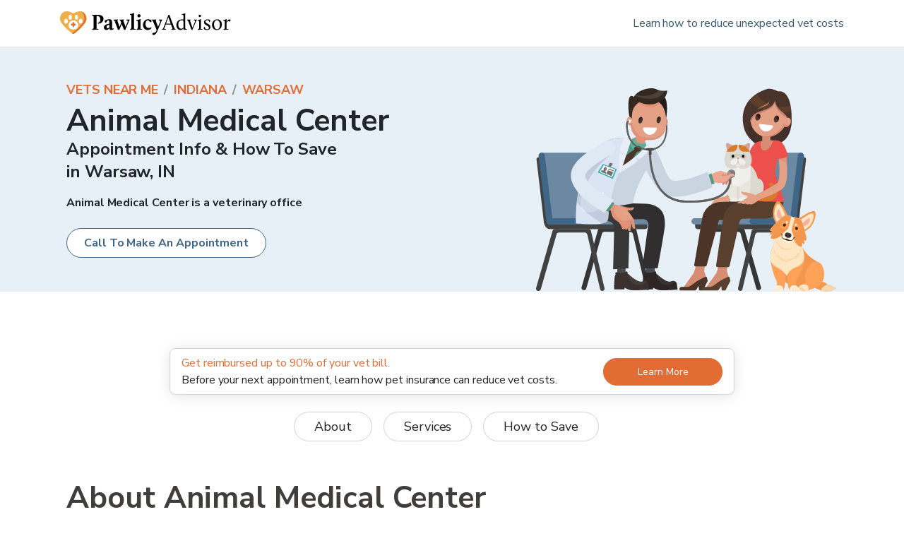

--- FILE ---
content_type: application/javascript; charset=utf-8
request_url: https://www.pawlicy.com/_next/static/chunks/pages/vets-near-me-94803ded889c9974.js
body_size: 1370
content:
!function(){try{var e="undefined"!=typeof window?window:"undefined"!=typeof global?global:"undefined"!=typeof self?self:{},t=(new Error).stack;t&&(e._sentryDebugIds=e._sentryDebugIds||{},e._sentryDebugIds[t]="e2168c16-5018-4b06-9604-4d270a392659",e._sentryDebugIdIdentifier="sentry-dbid-e2168c16-5018-4b06-9604-4d270a392659")}catch(e){}}(),(self.webpackChunk_N_E=self.webpackChunk_N_E||[]).push([[648],{235715:function(e,t,n){(window.__NEXT_P=window.__NEXT_P||[]).push(["/vets-near-me",function(){return n(930231)}])},930231:function(e,t,n){"use strict";n.r(t),n.d(t,{__N_SSG:function(){return v},default:function(){return g}});var i=n(249470),r=n(146729),a=n(541003),s=n(430713),o=n(435949),c=n(874438),l=n(755644),d=n(408345),u=n(308898),h=n(688375),f=n(665140),m=n(590245),p=n(653872),y=n(721002);const b=e=>{let{number:t,text:n,mb:a}=e;return(0,i.BX)(r.xu,{mb:a,style:{display:"flex"},children:[(0,i.tZ)(r.xv,{mr:3,fontSize:7,lineHeight:"".concat(c.r.fontSizes[7],"px"),textColor:"lightPrimary",children:t}),(0,i.tZ)(r.xv,{as:"p",children:n})]})};var v=!0,g=e=>{let{stateLinks:t,cityLinks:n}=e;const v="Find a Vet Clinic or Animal Hospital Near You";return(0,i.BX)(i.HY,{children:[(0,i.tZ)(o.H,{title:v,description:"Find a vet that's the right fit and save on costs in your area. Vaccines, wellness, emergencies and more. Pawlicy Advisor makes it easy to keep your pet health and happy."}),(0,i.tZ)(u.fQ,{headerHref:"/"}),(0,i.tZ)(d.z2,{children:(0,i.tZ)(m.W,{title:v,description:"Find a veterinarian near you, and save."})}),(0,i.tZ)(y.ZO,{}),(0,i.tZ)(h.Y,{saveText:"Find The Best Pet Insurance",saveHref:l.jk.newInsurancePolicySearchForm()}),(0,i.BX)(p.T,{children:[(0,i.BX)(p.R,{children:["Important things to consider",(0,i.tZ)("br",{}),"about the cost of your pet's care"]}),(0,i.tZ)(r.bj,{maxWidth:["100%",null,920],margin:"0 auto",css:{overflow:"hidden"},children:(0,i.BX)(r.xu,{css:{display:"flex",["@media (max-width: ".concat(c.r.maxSize.small,")")]:{flexDirection:"column"}},children:[(0,i.tZ)(r.xu,{width:["100%",null,"40%"],css:{position:"relative",flexShrink:0,["@media (max-width: ".concat(c.r.maxSize.small,")")]:{height:500}},children:(0,i.tZ)(s.o,{alt:"Happy woman with dog",src:"/assets/vets-near-me/stock-petowner.png",layout:"fill",objectFit:"cover",objectPosition:"center"})}),(0,i.BX)(r.xu,{p:[3,4],children:[(0,i.tZ)(b,{mb:[2,3,4],number:1,text:(0,i.BX)(i.HY,{children:["The"," ",(0,i.tZ)(r.rU,{to:l.jk.blogPost("vet-visit-cost"),children:"cost of vet care"})," ","varies based on where you live. Pawlicy Advisor provides financial insights to help you understand unexpected costs and maximize your savings."]})}),(0,i.tZ)(b,{mb:[2,3,4],number:2,text:"The size, breed, age, and even gender of your pet can impact the likelihood of certain illnesses and the cost of treatment if those medical complications occur."}),(0,i.tZ)(b,{mb:0,number:3,text:(0,i.BX)(i.HY,{children:["There are treatment financing solutions, like"," ",(0,i.tZ)(r.rU,{to:l.jk.blogPost("what-is-pet-insurance"),children:"pet insurance"}),", that can help you save money on unexpected veterinary bills and ensure your pet gets the best possible treatment. Compare plans today."]})})]})]})})]}),(0,i.tZ)(f.j,{heading:"Find a Vet In Your City",className:"bg-[#eaf0f3]",links:n}),(0,i.tZ)(f.j,{heading:"Browse By State",links:t}),(0,i.tZ)(a.f,{})]})}}},function(e){e.O(0,[4653,3035,8076,7577,5448,9286,272,2888,9774,179],(function(){return t=235715,e(e.s=t);var t}));var t=e.O();_N_E=t}]);